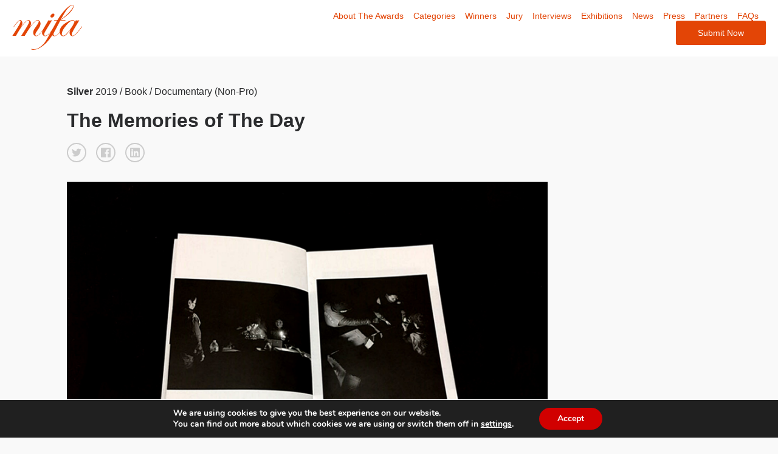

--- FILE ---
content_type: text/html; charset=UTF-8
request_url: https://www.moscowfotoawards.com/winners/moscow/2019/4651/
body_size: 13474
content:

<!doctype html>
<html>
	<head>
		<meta charset="utf-8">
		<title>Silver Winner - The Memories of The Day - Single Winner</title>
		
		

		<meta property="og:url" content="https://www.moscowfotoawards.com/winners/moscow/2019/4651/" />
        <meta property="og:image" content="https://s3-us-west-2.amazonaws.com/moscowfotoawards/upload/96805/10-21616-19/thumb/090595af1b1dd4cf6710d1612671d2f0.JPG" />
        <meta property="og:title" content="An Myung Hyun, Silver Winner - The Memories of The Day "/>
        <meta property="og:description" content="Korea's traditional Noh Liangjin Fisheries market is currently facing a confrontation between the fisheries side and the merchants. For the first time in 48 years, the light went out in the Noryangjin Fisheries market. The fisheries cooperative pushed ahead with the Danjeon water supply. And a two-meter-long concrete wall was built at the market entrance to block the entrance.Accordingly, merchants tried to record the scene of breaking down the concrete wall and the progress of the process."/>
        <meta name="twitter:title" content="An Myung Hyun, Silver Winner - The Memories of The Day">
        <meta name="twitter:card" content="Korea's traditional Noh Liangjin Fisheries market is currently facing a confrontation between the fisheries side and the merchants. For the first time in 48 years, the light went out in the Noryangjin Fisheries market. The fisheries cooperative pushed ahead with the Danjeon water supply. And a two-meter-long concrete wall was built at the market entrance to block the entrance.Accordingly, merchants tried to record the scene of breaking down the concrete wall and the progress of the process."> 

       

        <meta name="viewport" content="width=device-width, initial-scale=1">	
		<meta name="description" content="The mission of the Moscow International Foto Awards is to recognize, reward and expose talented photographers from around the world and introduce them to the creative community in Russia. Photographers from all corners of the world are encouraged to enter their work.">
		<meta name="keywords" content="Photography, photo awards, photography competition, moscow, russia,  photography contest">
   
    

		<meta name='robots' content='max-image-preview:large' />
	<style>img:is([sizes="auto" i], [sizes^="auto," i]) { contain-intrinsic-size: 3000px 1500px }</style>
	<script type="text/javascript">
/* <![CDATA[ */
window._wpemojiSettings = {"baseUrl":"https:\/\/s.w.org\/images\/core\/emoji\/16.0.1\/72x72\/","ext":".png","svgUrl":"https:\/\/s.w.org\/images\/core\/emoji\/16.0.1\/svg\/","svgExt":".svg","source":{"concatemoji":"https:\/\/www.moscowfotoawards.com\/wp\/wp-includes\/js\/wp-emoji-release.min.js?ver=6.8.3"}};
/*! This file is auto-generated */
!function(s,n){var o,i,e;function c(e){try{var t={supportTests:e,timestamp:(new Date).valueOf()};sessionStorage.setItem(o,JSON.stringify(t))}catch(e){}}function p(e,t,n){e.clearRect(0,0,e.canvas.width,e.canvas.height),e.fillText(t,0,0);var t=new Uint32Array(e.getImageData(0,0,e.canvas.width,e.canvas.height).data),a=(e.clearRect(0,0,e.canvas.width,e.canvas.height),e.fillText(n,0,0),new Uint32Array(e.getImageData(0,0,e.canvas.width,e.canvas.height).data));return t.every(function(e,t){return e===a[t]})}function u(e,t){e.clearRect(0,0,e.canvas.width,e.canvas.height),e.fillText(t,0,0);for(var n=e.getImageData(16,16,1,1),a=0;a<n.data.length;a++)if(0!==n.data[a])return!1;return!0}function f(e,t,n,a){switch(t){case"flag":return n(e,"\ud83c\udff3\ufe0f\u200d\u26a7\ufe0f","\ud83c\udff3\ufe0f\u200b\u26a7\ufe0f")?!1:!n(e,"\ud83c\udde8\ud83c\uddf6","\ud83c\udde8\u200b\ud83c\uddf6")&&!n(e,"\ud83c\udff4\udb40\udc67\udb40\udc62\udb40\udc65\udb40\udc6e\udb40\udc67\udb40\udc7f","\ud83c\udff4\u200b\udb40\udc67\u200b\udb40\udc62\u200b\udb40\udc65\u200b\udb40\udc6e\u200b\udb40\udc67\u200b\udb40\udc7f");case"emoji":return!a(e,"\ud83e\udedf")}return!1}function g(e,t,n,a){var r="undefined"!=typeof WorkerGlobalScope&&self instanceof WorkerGlobalScope?new OffscreenCanvas(300,150):s.createElement("canvas"),o=r.getContext("2d",{willReadFrequently:!0}),i=(o.textBaseline="top",o.font="600 32px Arial",{});return e.forEach(function(e){i[e]=t(o,e,n,a)}),i}function t(e){var t=s.createElement("script");t.src=e,t.defer=!0,s.head.appendChild(t)}"undefined"!=typeof Promise&&(o="wpEmojiSettingsSupports",i=["flag","emoji"],n.supports={everything:!0,everythingExceptFlag:!0},e=new Promise(function(e){s.addEventListener("DOMContentLoaded",e,{once:!0})}),new Promise(function(t){var n=function(){try{var e=JSON.parse(sessionStorage.getItem(o));if("object"==typeof e&&"number"==typeof e.timestamp&&(new Date).valueOf()<e.timestamp+604800&&"object"==typeof e.supportTests)return e.supportTests}catch(e){}return null}();if(!n){if("undefined"!=typeof Worker&&"undefined"!=typeof OffscreenCanvas&&"undefined"!=typeof URL&&URL.createObjectURL&&"undefined"!=typeof Blob)try{var e="postMessage("+g.toString()+"("+[JSON.stringify(i),f.toString(),p.toString(),u.toString()].join(",")+"));",a=new Blob([e],{type:"text/javascript"}),r=new Worker(URL.createObjectURL(a),{name:"wpTestEmojiSupports"});return void(r.onmessage=function(e){c(n=e.data),r.terminate(),t(n)})}catch(e){}c(n=g(i,f,p,u))}t(n)}).then(function(e){for(var t in e)n.supports[t]=e[t],n.supports.everything=n.supports.everything&&n.supports[t],"flag"!==t&&(n.supports.everythingExceptFlag=n.supports.everythingExceptFlag&&n.supports[t]);n.supports.everythingExceptFlag=n.supports.everythingExceptFlag&&!n.supports.flag,n.DOMReady=!1,n.readyCallback=function(){n.DOMReady=!0}}).then(function(){return e}).then(function(){var e;n.supports.everything||(n.readyCallback(),(e=n.source||{}).concatemoji?t(e.concatemoji):e.wpemoji&&e.twemoji&&(t(e.twemoji),t(e.wpemoji)))}))}((window,document),window._wpemojiSettings);
/* ]]> */
</script>
<link rel='stylesheet' id='custom-styles-css' href='https://www.moscowfotoawards.com/wp/wp-content/themes/faculty/css/theme.css?ver=6.8.3' type='text/css' media='all' />
<link rel='stylesheet' id='sbi_styles-css' href='https://www.moscowfotoawards.com/wp/wp-content/plugins/instagram-feed/css/sbi-styles.min.css?ver=6.9.1' type='text/css' media='all' />
<style id='wp-emoji-styles-inline-css' type='text/css'>

	img.wp-smiley, img.emoji {
		display: inline !important;
		border: none !important;
		box-shadow: none !important;
		height: 1em !important;
		width: 1em !important;
		margin: 0 0.07em !important;
		vertical-align: -0.1em !important;
		background: none !important;
		padding: 0 !important;
	}
</style>
<link rel='stylesheet' id='wp-block-library-css' href='https://www.moscowfotoawards.com/wp/wp-includes/css/dist/block-library/style.min.css?ver=6.8.3' type='text/css' media='all' />
<style id='classic-theme-styles-inline-css' type='text/css'>
/*! This file is auto-generated */
.wp-block-button__link{color:#fff;background-color:#32373c;border-radius:9999px;box-shadow:none;text-decoration:none;padding:calc(.667em + 2px) calc(1.333em + 2px);font-size:1.125em}.wp-block-file__button{background:#32373c;color:#fff;text-decoration:none}
</style>
<style id='global-styles-inline-css' type='text/css'>
:root{--wp--preset--aspect-ratio--square: 1;--wp--preset--aspect-ratio--4-3: 4/3;--wp--preset--aspect-ratio--3-4: 3/4;--wp--preset--aspect-ratio--3-2: 3/2;--wp--preset--aspect-ratio--2-3: 2/3;--wp--preset--aspect-ratio--16-9: 16/9;--wp--preset--aspect-ratio--9-16: 9/16;--wp--preset--color--black: #000000;--wp--preset--color--cyan-bluish-gray: #abb8c3;--wp--preset--color--white: #ffffff;--wp--preset--color--pale-pink: #f78da7;--wp--preset--color--vivid-red: #cf2e2e;--wp--preset--color--luminous-vivid-orange: #ff6900;--wp--preset--color--luminous-vivid-amber: #fcb900;--wp--preset--color--light-green-cyan: #7bdcb5;--wp--preset--color--vivid-green-cyan: #00d084;--wp--preset--color--pale-cyan-blue: #8ed1fc;--wp--preset--color--vivid-cyan-blue: #0693e3;--wp--preset--color--vivid-purple: #9b51e0;--wp--preset--gradient--vivid-cyan-blue-to-vivid-purple: linear-gradient(135deg,rgba(6,147,227,1) 0%,rgb(155,81,224) 100%);--wp--preset--gradient--light-green-cyan-to-vivid-green-cyan: linear-gradient(135deg,rgb(122,220,180) 0%,rgb(0,208,130) 100%);--wp--preset--gradient--luminous-vivid-amber-to-luminous-vivid-orange: linear-gradient(135deg,rgba(252,185,0,1) 0%,rgba(255,105,0,1) 100%);--wp--preset--gradient--luminous-vivid-orange-to-vivid-red: linear-gradient(135deg,rgba(255,105,0,1) 0%,rgb(207,46,46) 100%);--wp--preset--gradient--very-light-gray-to-cyan-bluish-gray: linear-gradient(135deg,rgb(238,238,238) 0%,rgb(169,184,195) 100%);--wp--preset--gradient--cool-to-warm-spectrum: linear-gradient(135deg,rgb(74,234,220) 0%,rgb(151,120,209) 20%,rgb(207,42,186) 40%,rgb(238,44,130) 60%,rgb(251,105,98) 80%,rgb(254,248,76) 100%);--wp--preset--gradient--blush-light-purple: linear-gradient(135deg,rgb(255,206,236) 0%,rgb(152,150,240) 100%);--wp--preset--gradient--blush-bordeaux: linear-gradient(135deg,rgb(254,205,165) 0%,rgb(254,45,45) 50%,rgb(107,0,62) 100%);--wp--preset--gradient--luminous-dusk: linear-gradient(135deg,rgb(255,203,112) 0%,rgb(199,81,192) 50%,rgb(65,88,208) 100%);--wp--preset--gradient--pale-ocean: linear-gradient(135deg,rgb(255,245,203) 0%,rgb(182,227,212) 50%,rgb(51,167,181) 100%);--wp--preset--gradient--electric-grass: linear-gradient(135deg,rgb(202,248,128) 0%,rgb(113,206,126) 100%);--wp--preset--gradient--midnight: linear-gradient(135deg,rgb(2,3,129) 0%,rgb(40,116,252) 100%);--wp--preset--font-size--small: 13px;--wp--preset--font-size--medium: 20px;--wp--preset--font-size--large: 36px;--wp--preset--font-size--x-large: 42px;--wp--preset--spacing--20: 0.44rem;--wp--preset--spacing--30: 0.67rem;--wp--preset--spacing--40: 1rem;--wp--preset--spacing--50: 1.5rem;--wp--preset--spacing--60: 2.25rem;--wp--preset--spacing--70: 3.38rem;--wp--preset--spacing--80: 5.06rem;--wp--preset--shadow--natural: 6px 6px 9px rgba(0, 0, 0, 0.2);--wp--preset--shadow--deep: 12px 12px 50px rgba(0, 0, 0, 0.4);--wp--preset--shadow--sharp: 6px 6px 0px rgba(0, 0, 0, 0.2);--wp--preset--shadow--outlined: 6px 6px 0px -3px rgba(255, 255, 255, 1), 6px 6px rgba(0, 0, 0, 1);--wp--preset--shadow--crisp: 6px 6px 0px rgba(0, 0, 0, 1);}:where(.is-layout-flex){gap: 0.5em;}:where(.is-layout-grid){gap: 0.5em;}body .is-layout-flex{display: flex;}.is-layout-flex{flex-wrap: wrap;align-items: center;}.is-layout-flex > :is(*, div){margin: 0;}body .is-layout-grid{display: grid;}.is-layout-grid > :is(*, div){margin: 0;}:where(.wp-block-columns.is-layout-flex){gap: 2em;}:where(.wp-block-columns.is-layout-grid){gap: 2em;}:where(.wp-block-post-template.is-layout-flex){gap: 1.25em;}:where(.wp-block-post-template.is-layout-grid){gap: 1.25em;}.has-black-color{color: var(--wp--preset--color--black) !important;}.has-cyan-bluish-gray-color{color: var(--wp--preset--color--cyan-bluish-gray) !important;}.has-white-color{color: var(--wp--preset--color--white) !important;}.has-pale-pink-color{color: var(--wp--preset--color--pale-pink) !important;}.has-vivid-red-color{color: var(--wp--preset--color--vivid-red) !important;}.has-luminous-vivid-orange-color{color: var(--wp--preset--color--luminous-vivid-orange) !important;}.has-luminous-vivid-amber-color{color: var(--wp--preset--color--luminous-vivid-amber) !important;}.has-light-green-cyan-color{color: var(--wp--preset--color--light-green-cyan) !important;}.has-vivid-green-cyan-color{color: var(--wp--preset--color--vivid-green-cyan) !important;}.has-pale-cyan-blue-color{color: var(--wp--preset--color--pale-cyan-blue) !important;}.has-vivid-cyan-blue-color{color: var(--wp--preset--color--vivid-cyan-blue) !important;}.has-vivid-purple-color{color: var(--wp--preset--color--vivid-purple) !important;}.has-black-background-color{background-color: var(--wp--preset--color--black) !important;}.has-cyan-bluish-gray-background-color{background-color: var(--wp--preset--color--cyan-bluish-gray) !important;}.has-white-background-color{background-color: var(--wp--preset--color--white) !important;}.has-pale-pink-background-color{background-color: var(--wp--preset--color--pale-pink) !important;}.has-vivid-red-background-color{background-color: var(--wp--preset--color--vivid-red) !important;}.has-luminous-vivid-orange-background-color{background-color: var(--wp--preset--color--luminous-vivid-orange) !important;}.has-luminous-vivid-amber-background-color{background-color: var(--wp--preset--color--luminous-vivid-amber) !important;}.has-light-green-cyan-background-color{background-color: var(--wp--preset--color--light-green-cyan) !important;}.has-vivid-green-cyan-background-color{background-color: var(--wp--preset--color--vivid-green-cyan) !important;}.has-pale-cyan-blue-background-color{background-color: var(--wp--preset--color--pale-cyan-blue) !important;}.has-vivid-cyan-blue-background-color{background-color: var(--wp--preset--color--vivid-cyan-blue) !important;}.has-vivid-purple-background-color{background-color: var(--wp--preset--color--vivid-purple) !important;}.has-black-border-color{border-color: var(--wp--preset--color--black) !important;}.has-cyan-bluish-gray-border-color{border-color: var(--wp--preset--color--cyan-bluish-gray) !important;}.has-white-border-color{border-color: var(--wp--preset--color--white) !important;}.has-pale-pink-border-color{border-color: var(--wp--preset--color--pale-pink) !important;}.has-vivid-red-border-color{border-color: var(--wp--preset--color--vivid-red) !important;}.has-luminous-vivid-orange-border-color{border-color: var(--wp--preset--color--luminous-vivid-orange) !important;}.has-luminous-vivid-amber-border-color{border-color: var(--wp--preset--color--luminous-vivid-amber) !important;}.has-light-green-cyan-border-color{border-color: var(--wp--preset--color--light-green-cyan) !important;}.has-vivid-green-cyan-border-color{border-color: var(--wp--preset--color--vivid-green-cyan) !important;}.has-pale-cyan-blue-border-color{border-color: var(--wp--preset--color--pale-cyan-blue) !important;}.has-vivid-cyan-blue-border-color{border-color: var(--wp--preset--color--vivid-cyan-blue) !important;}.has-vivid-purple-border-color{border-color: var(--wp--preset--color--vivid-purple) !important;}.has-vivid-cyan-blue-to-vivid-purple-gradient-background{background: var(--wp--preset--gradient--vivid-cyan-blue-to-vivid-purple) !important;}.has-light-green-cyan-to-vivid-green-cyan-gradient-background{background: var(--wp--preset--gradient--light-green-cyan-to-vivid-green-cyan) !important;}.has-luminous-vivid-amber-to-luminous-vivid-orange-gradient-background{background: var(--wp--preset--gradient--luminous-vivid-amber-to-luminous-vivid-orange) !important;}.has-luminous-vivid-orange-to-vivid-red-gradient-background{background: var(--wp--preset--gradient--luminous-vivid-orange-to-vivid-red) !important;}.has-very-light-gray-to-cyan-bluish-gray-gradient-background{background: var(--wp--preset--gradient--very-light-gray-to-cyan-bluish-gray) !important;}.has-cool-to-warm-spectrum-gradient-background{background: var(--wp--preset--gradient--cool-to-warm-spectrum) !important;}.has-blush-light-purple-gradient-background{background: var(--wp--preset--gradient--blush-light-purple) !important;}.has-blush-bordeaux-gradient-background{background: var(--wp--preset--gradient--blush-bordeaux) !important;}.has-luminous-dusk-gradient-background{background: var(--wp--preset--gradient--luminous-dusk) !important;}.has-pale-ocean-gradient-background{background: var(--wp--preset--gradient--pale-ocean) !important;}.has-electric-grass-gradient-background{background: var(--wp--preset--gradient--electric-grass) !important;}.has-midnight-gradient-background{background: var(--wp--preset--gradient--midnight) !important;}.has-small-font-size{font-size: var(--wp--preset--font-size--small) !important;}.has-medium-font-size{font-size: var(--wp--preset--font-size--medium) !important;}.has-large-font-size{font-size: var(--wp--preset--font-size--large) !important;}.has-x-large-font-size{font-size: var(--wp--preset--font-size--x-large) !important;}
:where(.wp-block-post-template.is-layout-flex){gap: 1.25em;}:where(.wp-block-post-template.is-layout-grid){gap: 1.25em;}
:where(.wp-block-columns.is-layout-flex){gap: 2em;}:where(.wp-block-columns.is-layout-grid){gap: 2em;}
:root :where(.wp-block-pullquote){font-size: 1.5em;line-height: 1.6;}
</style>
<link rel='stylesheet' id='wpos-magnific-style-css' href='https://www.moscowfotoawards.com/wp/wp-content/plugins/meta-slider-and-carousel-with-lightbox/assets/css/magnific-popup.css?ver=2.0.7' type='text/css' media='all' />
<link rel='stylesheet' id='wpos-slick-style-css' href='https://www.moscowfotoawards.com/wp/wp-content/plugins/meta-slider-and-carousel-with-lightbox/assets/css/slick.css?ver=2.0.7' type='text/css' media='all' />
<link rel='stylesheet' id='wp-igsp-public-css-css' href='https://www.moscowfotoawards.com/wp/wp-content/plugins/meta-slider-and-carousel-with-lightbox/assets/css/wp-igsp-public.css?ver=2.0.7' type='text/css' media='all' />
<link rel='stylesheet' id='photoswipe-core-css-css' href='https://www.moscowfotoawards.com/wp/wp-content/plugins/photoswipe-masonry/photoswipe-dist/photoswipe.css?ver=6.8.3' type='text/css' media='all' />
<link rel='stylesheet' id='pswp-skin-css' href='https://www.moscowfotoawards.com/wp/wp-content/plugins/photoswipe-masonry/photoswipe-dist/default-skin/default-skin.css?ver=6.8.3' type='text/css' media='all' />
<link rel='stylesheet' id='benefits-css' href='https://www.moscowfotoawards.com/wp/wp-content/themes/faculty/css/benefits.css?ver=6.8.3' type='text/css' media='all' />
<link rel='stylesheet' id='swiper-css' href='https://www.moscowfotoawards.com/wp/wp-content/themes/faculty/css/swiper.min.css?ver=6.8.3' type='text/css' media='all' />
<link rel='stylesheet' id='main-style-css' href='https://www.moscowfotoawards.com/wp/wp-content/themes/faculty/css/main.css?ver=6.8.3' type='text/css' media='all' />
<link rel='stylesheet' id='site-style-css' href='https://www.moscowfotoawards.com/wp/wp-content/themes/faculty/style.css?ver=1.2.3' type='text/css' media='all' />
<link rel='stylesheet' id='moove_gdpr_frontend-css' href='https://www.moscowfotoawards.com/wp/wp-content/plugins/gdpr-cookie-compliance/dist/styles/gdpr-main.css?ver=5.0.9' type='text/css' media='all' />
<style id='moove_gdpr_frontend-inline-css' type='text/css'>
#moove_gdpr_cookie_modal,#moove_gdpr_cookie_info_bar,.gdpr_cookie_settings_shortcode_content{font-family:&#039;Nunito&#039;,sans-serif}#moove_gdpr_save_popup_settings_button{background-color:#373737;color:#fff}#moove_gdpr_save_popup_settings_button:hover{background-color:#000}#moove_gdpr_cookie_info_bar .moove-gdpr-info-bar-container .moove-gdpr-info-bar-content a.mgbutton,#moove_gdpr_cookie_info_bar .moove-gdpr-info-bar-container .moove-gdpr-info-bar-content button.mgbutton{background-color:#D10000}#moove_gdpr_cookie_modal .moove-gdpr-modal-content .moove-gdpr-modal-footer-content .moove-gdpr-button-holder a.mgbutton,#moove_gdpr_cookie_modal .moove-gdpr-modal-content .moove-gdpr-modal-footer-content .moove-gdpr-button-holder button.mgbutton,.gdpr_cookie_settings_shortcode_content .gdpr-shr-button.button-green{background-color:#D10000;border-color:#D10000}#moove_gdpr_cookie_modal .moove-gdpr-modal-content .moove-gdpr-modal-footer-content .moove-gdpr-button-holder a.mgbutton:hover,#moove_gdpr_cookie_modal .moove-gdpr-modal-content .moove-gdpr-modal-footer-content .moove-gdpr-button-holder button.mgbutton:hover,.gdpr_cookie_settings_shortcode_content .gdpr-shr-button.button-green:hover{background-color:#fff;color:#D10000}#moove_gdpr_cookie_modal .moove-gdpr-modal-content .moove-gdpr-modal-close i,#moove_gdpr_cookie_modal .moove-gdpr-modal-content .moove-gdpr-modal-close span.gdpr-icon{background-color:#D10000;border:1px solid #D10000}#moove_gdpr_cookie_info_bar span.moove-gdpr-infobar-allow-all.focus-g,#moove_gdpr_cookie_info_bar span.moove-gdpr-infobar-allow-all:focus,#moove_gdpr_cookie_info_bar button.moove-gdpr-infobar-allow-all.focus-g,#moove_gdpr_cookie_info_bar button.moove-gdpr-infobar-allow-all:focus,#moove_gdpr_cookie_info_bar span.moove-gdpr-infobar-reject-btn.focus-g,#moove_gdpr_cookie_info_bar span.moove-gdpr-infobar-reject-btn:focus,#moove_gdpr_cookie_info_bar button.moove-gdpr-infobar-reject-btn.focus-g,#moove_gdpr_cookie_info_bar button.moove-gdpr-infobar-reject-btn:focus,#moove_gdpr_cookie_info_bar span.change-settings-button.focus-g,#moove_gdpr_cookie_info_bar span.change-settings-button:focus,#moove_gdpr_cookie_info_bar button.change-settings-button.focus-g,#moove_gdpr_cookie_info_bar button.change-settings-button:focus{-webkit-box-shadow:0 0 1px 3px #D10000;-moz-box-shadow:0 0 1px 3px #D10000;box-shadow:0 0 1px 3px #D10000}#moove_gdpr_cookie_modal .moove-gdpr-modal-content .moove-gdpr-modal-close i:hover,#moove_gdpr_cookie_modal .moove-gdpr-modal-content .moove-gdpr-modal-close span.gdpr-icon:hover,#moove_gdpr_cookie_info_bar span[data-href]>u.change-settings-button{color:#D10000}#moove_gdpr_cookie_modal .moove-gdpr-modal-content .moove-gdpr-modal-left-content #moove-gdpr-menu li.menu-item-selected a span.gdpr-icon,#moove_gdpr_cookie_modal .moove-gdpr-modal-content .moove-gdpr-modal-left-content #moove-gdpr-menu li.menu-item-selected button span.gdpr-icon{color:inherit}#moove_gdpr_cookie_modal .moove-gdpr-modal-content .moove-gdpr-modal-left-content #moove-gdpr-menu li a span.gdpr-icon,#moove_gdpr_cookie_modal .moove-gdpr-modal-content .moove-gdpr-modal-left-content #moove-gdpr-menu li button span.gdpr-icon{color:inherit}#moove_gdpr_cookie_modal .gdpr-acc-link{line-height:0;font-size:0;color:transparent;position:absolute}#moove_gdpr_cookie_modal .moove-gdpr-modal-content .moove-gdpr-modal-close:hover i,#moove_gdpr_cookie_modal .moove-gdpr-modal-content .moove-gdpr-modal-left-content #moove-gdpr-menu li a,#moove_gdpr_cookie_modal .moove-gdpr-modal-content .moove-gdpr-modal-left-content #moove-gdpr-menu li button,#moove_gdpr_cookie_modal .moove-gdpr-modal-content .moove-gdpr-modal-left-content #moove-gdpr-menu li button i,#moove_gdpr_cookie_modal .moove-gdpr-modal-content .moove-gdpr-modal-left-content #moove-gdpr-menu li a i,#moove_gdpr_cookie_modal .moove-gdpr-modal-content .moove-gdpr-tab-main .moove-gdpr-tab-main-content a:hover,#moove_gdpr_cookie_info_bar.moove-gdpr-dark-scheme .moove-gdpr-info-bar-container .moove-gdpr-info-bar-content a.mgbutton:hover,#moove_gdpr_cookie_info_bar.moove-gdpr-dark-scheme .moove-gdpr-info-bar-container .moove-gdpr-info-bar-content button.mgbutton:hover,#moove_gdpr_cookie_info_bar.moove-gdpr-dark-scheme .moove-gdpr-info-bar-container .moove-gdpr-info-bar-content a:hover,#moove_gdpr_cookie_info_bar.moove-gdpr-dark-scheme .moove-gdpr-info-bar-container .moove-gdpr-info-bar-content button:hover,#moove_gdpr_cookie_info_bar.moove-gdpr-dark-scheme .moove-gdpr-info-bar-container .moove-gdpr-info-bar-content span.change-settings-button:hover,#moove_gdpr_cookie_info_bar.moove-gdpr-dark-scheme .moove-gdpr-info-bar-container .moove-gdpr-info-bar-content button.change-settings-button:hover,#moove_gdpr_cookie_info_bar.moove-gdpr-dark-scheme .moove-gdpr-info-bar-container .moove-gdpr-info-bar-content u.change-settings-button:hover,#moove_gdpr_cookie_info_bar span[data-href]>u.change-settings-button,#moove_gdpr_cookie_info_bar.moove-gdpr-dark-scheme .moove-gdpr-info-bar-container .moove-gdpr-info-bar-content a.mgbutton.focus-g,#moove_gdpr_cookie_info_bar.moove-gdpr-dark-scheme .moove-gdpr-info-bar-container .moove-gdpr-info-bar-content button.mgbutton.focus-g,#moove_gdpr_cookie_info_bar.moove-gdpr-dark-scheme .moove-gdpr-info-bar-container .moove-gdpr-info-bar-content a.focus-g,#moove_gdpr_cookie_info_bar.moove-gdpr-dark-scheme .moove-gdpr-info-bar-container .moove-gdpr-info-bar-content button.focus-g,#moove_gdpr_cookie_info_bar.moove-gdpr-dark-scheme .moove-gdpr-info-bar-container .moove-gdpr-info-bar-content a.mgbutton:focus,#moove_gdpr_cookie_info_bar.moove-gdpr-dark-scheme .moove-gdpr-info-bar-container .moove-gdpr-info-bar-content button.mgbutton:focus,#moove_gdpr_cookie_info_bar.moove-gdpr-dark-scheme .moove-gdpr-info-bar-container .moove-gdpr-info-bar-content a:focus,#moove_gdpr_cookie_info_bar.moove-gdpr-dark-scheme .moove-gdpr-info-bar-container .moove-gdpr-info-bar-content button:focus,#moove_gdpr_cookie_info_bar.moove-gdpr-dark-scheme .moove-gdpr-info-bar-container .moove-gdpr-info-bar-content span.change-settings-button.focus-g,span.change-settings-button:focus,button.change-settings-button.focus-g,button.change-settings-button:focus,#moove_gdpr_cookie_info_bar.moove-gdpr-dark-scheme .moove-gdpr-info-bar-container .moove-gdpr-info-bar-content u.change-settings-button.focus-g,#moove_gdpr_cookie_info_bar.moove-gdpr-dark-scheme .moove-gdpr-info-bar-container .moove-gdpr-info-bar-content u.change-settings-button:focus{color:#D10000}#moove_gdpr_cookie_modal .moove-gdpr-branding.focus-g span,#moove_gdpr_cookie_modal .moove-gdpr-modal-content .moove-gdpr-tab-main a.focus-g,#moove_gdpr_cookie_modal .moove-gdpr-modal-content .moove-gdpr-tab-main .gdpr-cd-details-toggle.focus-g{color:#D10000}#moove_gdpr_cookie_modal.gdpr_lightbox-hide{display:none}
</style>
<script type="text/javascript" src="https://www.moscowfotoawards.com/wp/wp-includes/js/jquery/jquery.min.js?ver=3.7.1" id="jquery-core-js"></script>
<script type="text/javascript" src="https://www.moscowfotoawards.com/wp/wp-includes/js/jquery/jquery-migrate.min.js?ver=3.4.1" id="jquery-migrate-js"></script>
<script type="text/javascript" src="https://www.moscowfotoawards.com/wp/wp-content/plugins/photoswipe-masonry/photoswipe-dist/photoswipe.min.js?ver=6.8.3" id="photoswipe-js"></script>
<script type="text/javascript" src="https://www.moscowfotoawards.com/wp/wp-content/plugins/photoswipe-masonry/photoswipe-masonry.js?ver=6.8.3" id="photoswipe-masonry-js-js"></script>
<script type="text/javascript" src="https://www.moscowfotoawards.com/wp/wp-content/plugins/photoswipe-masonry/photoswipe-dist/photoswipe-ui-default.min.js?ver=6.8.3" id="photoswipe-ui-default-js"></script>
<script type="text/javascript" src="https://www.moscowfotoawards.com/wp/wp-content/plugins/photoswipe-masonry/masonry.pkgd.min.js?ver=6.8.3" id="photoswipe-masonry-js"></script>
<script type="text/javascript" src="https://www.moscowfotoawards.com/wp/wp-content/plugins/photoswipe-masonry/imagesloaded.pkgd.min.js?ver=6.8.3" id="photoswipe-imagesloaded-js"></script>
<link rel="https://api.w.org/" href="https://www.moscowfotoawards.com/wp-json/" /><link rel="alternate" title="JSON" type="application/json" href="https://www.moscowfotoawards.com/wp-json/wp/v2/pages/1410" /><link rel="EditURI" type="application/rsd+xml" title="RSD" href="https://www.moscowfotoawards.com/wp/xmlrpc.php?rsd" />
<meta name="generator" content="WordPress 6.8.3" />
<link rel="canonical" href="https://www.moscowfotoawards.com/winners/single-winner/" />
<link rel='shortlink' href='https://www.moscowfotoawards.com/?p=1410' />
<link rel="alternate" title="oEmbed (JSON)" type="application/json+oembed" href="https://www.moscowfotoawards.com/wp-json/oembed/1.0/embed?url=https%3A%2F%2Fwww.moscowfotoawards.com%2Fwinners%2Fsingle-winner%2F" />
<link rel="alternate" title="oEmbed (XML)" type="text/xml+oembed" href="https://www.moscowfotoawards.com/wp-json/oembed/1.0/embed?url=https%3A%2F%2Fwww.moscowfotoawards.com%2Fwinners%2Fsingle-winner%2F&#038;format=xml" />
<noscript><style>.vce-row-container .vcv-lozad {display: none}</style></noscript><meta name="generator" content="Powered by Visual Composer Website Builder - fast and easy-to-use drag and drop visual editor for WordPress."/><link rel="icon" href="https://www.moscowfotoawards.com/wp/wp-content/uploads/2018/12/favicon-mifa-250x250.png" sizes="32x32" />
<link rel="icon" href="https://www.moscowfotoawards.com/wp/wp-content/uploads/2018/12/favicon-mifa-250x250.png" sizes="192x192" />
<link rel="apple-touch-icon" href="https://www.moscowfotoawards.com/wp/wp-content/uploads/2018/12/favicon-mifa-250x250.png" />
<meta name="msapplication-TileImage" content="https://www.moscowfotoawards.com/wp/wp-content/uploads/2018/12/favicon-mifa-300x300.png" />
		
		<!-- Google Tag Manager -->
		<script>(function(w,d,s,l,i){w[l]=w[l]||[];w[l].push({'gtm.start':
		new Date().getTime(),event:'gtm.js'});var f=d.getElementsByTagName(s)[0],
		j=d.createElement(s),dl=l!='dataLayer'?'&l='+l:'';j.async=true;j.src=
		'https://www.googletagmanager.com/gtm.js?id='+i+dl;f.parentNode.insertBefore(j,f);
		})(window,document,'script','dataLayer','GTM-NV6NQH');</script>
		<!-- End Google Tag Manager -->
		<!-- Google Tag Manager (noscript) -->
		<noscript><iframe src="https://www.googletagmanager.com/ns.html?id=GTM-NV6NQH"
		height="0" width="0" style="display:none;visibility:hidden"></iframe></noscript>
		<!-- End Google Tag Manager (noscript) -->
	</head>
			<body class="page-1410">
	
			
		<header class="main-header">

			<div class="sw wide">

				<div class="grid grid-center">

					<div class="grid-cell grid-1-3">
 
						
							<a href="https://www.moscowfotoawards.com" title=" &raquo; Single Winner"><svg viewBox="0 0 372 239" >
    <g id="Group">
    <path d="M178.3,115.5 C178.2,115.8 177.7,116.6 176.8,117.9 L170.3,126.8 C151.3,153.2 137.3,166.3 128.2,166.3 C123.5,166.3 119.6,164.5 116.5,161 C113.5,157.5 112,152.9 112,147.4 C112,141.8 113.9,135.7 117.7,129.1 C118.4,127.9 122.1,122.5 128.7,112.9 C137.2,100.8 141.4,92.9 141.4,89.2 C141.4,85.1 139.3,83 135.2,83 C121.9,83 99.1,110.3 66.7,165 C64.7,164.6 61.9,164.4 58.4,164.4 C54.3,164.4 50.7,164.6 47.8,165 L69.3,131 C83.3,108.6 90.3,94.9 90.3,89.9 C90.3,85.4 88.4,83.1 84.7,83.1 C79.2,83.1 70.1,91.1 57.5,107 C44.9,122.9 32.4,142.3 20,165.1 C17.7,164.7 14.7,164.5 11.1,164.5 C7.2,164.5 3.7,164.7 0.8,165.1 L22.4,131.1 C37.3,107.7 44.8,93.2 44.8,87.7 C44.8,84.7 43.6,83.2 41.3,83.2 C36.3,83.2 26.1,94 10.5,115.6 C9.5,117 8.7,117.7 8.1,117.7 C7.7,117.6 7.5,117.3 7.5,116.8 C7.5,115.9 12.1,109.6 21.4,97.9 C30.5,86.5 37.5,80.8 42.5,80.8 C45.7,80.8 48.5,82.3 50.8,85.4 C53.1,88.5 54.3,92.1 54.3,96.4 C54.3,102.2 51.3,110.4 45.4,120.8 C63.5,94.2 77.1,80.9 85.9,80.9 C90.1,80.9 93.6,82.6 96.3,86 C99,89.4 100.4,93.7 100.4,98.9 C100.4,104.6 97.7,112 92.4,120.8 C111.6,94.2 125.9,80.9 135.5,80.9 C139.8,80.9 143.5,82.8 146.5,86.5 C149.5,90.2 151,94.8 151,100.1 C151,106.4 148.5,113.7 143.6,122 C143.5,122.1 139.2,128.6 130.6,141.4 C125.7,148.7 123.2,154.2 123.2,158 C123.2,162.1 125.3,164.2 129.4,164.2 C137.3,164.2 150.3,151.5 168.5,126 L173.2,119.5 L175.9,116.2 C176.4,115.2 176.9,114.7 177.4,114.7 C178,114.6 178.3,114.9 178.3,115.5 Z" id="Shape"></path>
    <path d="M227.2,115.5 C227.1,115.8 226.6,116.6 225.7,117.9 L219.2,126.8 C200.2,153.2 185.7,166.3 175.7,166.3 C171,166.3 167,164.6 163.8,161.2 C160.6,157.8 159,153.6 159,148.6 C159,142.8 162.5,133.9 169.4,122 L193.1,82 C196.2,82.7 198.7,83.1 200.5,83.1 C203.2,83.1 207.1,82.7 212,82 L177.7,138.4 C172.8,146.6 170.3,152.9 170.3,157.3 C170.3,161.8 172.7,164.1 177.4,164.1 C186.4,164.1 202.2,148.1 224.8,116.1 C225.3,115.1 225.8,114.6 226.3,114.6 C226.9,114.6 227.2,114.9 227.2,115.5 Z M225,52.9 C225,56.4 223.5,59.7 220.5,62.8 C217.5,65.9 214.3,67.4 210.7,67.4 C206.2,67.4 203.9,65.1 203.9,60.6 C203.9,57.3 205.5,54.1 208.6,51 C211.7,47.9 215,46.4 218.4,46.4 C222.9,46.4 225,48.6 225,52.9 Z" id="Shape"></path>
    <path d="M326.9,7.1 C326.9,16.1 320.5,27.3 307.8,40.9 C295.1,54.5 278.4,67.7 257.9,80.8 L283.9,80.8 L282.5,83.1 L256.2,83.1 L243.8,107.1 C228.6,136.8 215.6,159.3 204.8,174.3 C194,189.4 181.6,202.8 167.4,214.6 C147.9,230.7 129.8,238.8 113.1,238.8 C105.6,238.8 101.9,237.7 101.9,235.5 C101.9,234.5 102.5,234 103.6,234 C104.4,234 105,234.1 105.4,234.3 C109,235.4 112.5,235.9 115.7,235.9 C129.3,235.9 143,229.8 156.9,217.6 C165.4,210.1 172.8,201.4 179.1,191.3 C184.3,183.2 196.7,161.3 216.3,125.4 L239.6,83 L223.4,83 L224.6,80.7 L241.1,80.7 C254,58.9 268.3,40 283.9,24 C299.5,8 311.6,0 320.1,0 C324.6,0 326.9,2.4 326.9,7.1 Z M325.1,6.8 C325.1,3.5 323.4,1.8 320.1,1.8 C312.4,1.8 302,10.6 288.8,28.1 C282.2,37 272.4,53.5 259.1,77.7 C275.6,66.2 290.8,53.1 304.5,38.4 C318.2,23.7 325.1,13.2 325.1,6.8 Z" id="Shape"></path>
    <path d="M371.9,115.5 C371.9,117.6 364.5,127.4 349.8,144.9 C337.9,159.2 328.5,166.4 321.6,166.4 C317,166.4 313.2,164.7 310.2,161.2 C307.3,157.7 305.8,153.4 305.8,148.1 C305.8,142.7 307.4,136.8 310.6,130.4 C300.5,144.5 292.8,154 287.5,159 C282.2,163.9 277,166.4 271.9,166.4 C266.6,166.4 262.1,164.1 258.4,159.5 C254.8,154.9 253,149.1 253,142.2 C253,122.8 266.7,105.7 294,90.8 C306,84.1 315.7,80.8 323,80.8 C329.3,80.8 332.4,83.8 332.4,89.9 C332.4,91.6 332,93.9 331.2,96.7 L339,82 C342,82.7 344.7,83.1 347,83.1 C349.7,83.1 353.3,82.7 357.6,82 L330.8,126.3 C321.5,141.8 316.9,152.1 316.9,157 C316.9,161.7 318.9,164.1 322.8,164.1 C326.8,164.1 333.3,159.5 342.2,150.2 C351.1,140.9 360.1,129.6 369.3,116 C369.9,115 370.5,114.5 371,114.5 C371.6,114.6 371.9,114.9 371.9,115.5 Z M330.2,90.4 C330.2,85.5 327.9,83 323.4,83 C314.1,83 301.9,92.1 286.9,110.2 C271.8,128.3 264.3,143 264.3,154.2 C264.3,160.8 267.2,164 273.1,164 C280.1,164 292.1,152.5 309.2,129.4 C323.2,110.5 330.2,97.5 330.2,90.4 Z" id="Shape"></path>
    <path d="M225.9,135.2 C221,143.4 220.2,153 220.2,157.5 C220.2,162 222.6,164.3 227.3,164.3 C236.3,164.3 252.1,148.3 274.7,116.3 C275.2,115.3 275.7,114.8 276.2,114.8 C276.8,114.8 277.1,115.1 277.1,115.7 C277,116 276.5,116.8 275.6,118.1 L269.1,127 C250.1,153.4 235.6,166.5 225.6,166.5 C220.9,166.5 216.9,164.8 213.7,161.4 C210.5,158 208.9,153.8 208.9,148.8 C208.9,143 214.2,137.7 221.1,125.8 L225.9,135.2 Z" id="Shape"></path>
    </g>
</svg></a>

							
					</div>

					<div class="grid-cell">

						<nav>

							<div class="menu-main-header-nav-container"><ul id="menu-main-header-nav" class="menu"><li class="current_page_item"><a href="https://www.moscowfotoawards.com/prize/">About The Awards</a></li>
<li class="current_page_item"><a href="https://www.moscowfotoawards.com/prize/categories/">Categories</a></li>
<li class="current_page_item"><a href="https://www.moscowfotoawards.com/winners/mifa/2022/">Winners</a></li>
<li class="current_page_item"><a href="https://www.moscowfotoawards.com/jury/">Jury</a></li>
<li class="current_page_item"><a href="https://www.moscowfotoawards.com/interviews/">Interviews</a></li>
<li class="current_page_item"><a href="https://www.moscowfotoawards.com/exhibitions/">Exhibitions</a></li>
<li class="current_page_item"><a href="https://www.moscowfotoawards.com/news/">News</a></li>
<li class="current_page_item"><a href="https://www.moscowfotoawards.com/press/">Press</a></li>
<li class="current_page_item"><a href="https://www.moscowfotoawards.com/partners-page/">Partners</a></li>
<li class="current_page_item"><a href="https://www.moscowfotoawards.com/faqs/">FAQs</a></li>
<li class="current_page_item"><a href="http://moscowfotoawards.com/submit/login.php">Submit Now</a></li>
</ul></div>
						</nav>

					</div>

				</div>

			</div>

			<div class="mobile">

				<span></span>
				<span></span>
				<span></span>

			</div>

		</header>


<div id="single-winner">

	<section>

		<div class="page">

			<div class="sw">

				<div class="grid grid-gutters">

					<div class="grid-cell">

						<span class="prize">
							Silver						</span> 
						<span class="cat">
							2019 / Book 
							 / Documentary 							 (Non-Pro) 						
						</span>
						
						<div>

							<h1 class="pop">The Memories of The Day</h1>
							
						</div>

						<div class="socialshares" data-title="Silver Winner - The Memories of The Day" data-text="Silver Winner - The Memories of The Day">

						  <div class="socialshares-twitter"></div>
						  <div class="socialshares-facebook"></div>
						  <div class="socialshares-linkedin"></div>

						</div>

				    		
						
						<div class="winner-main-image">

								 

							   <img src="https://www.moscowfotoawards.com/wp/wp-content/themes/faculty/images/shim.png" data-src="https://s3-us-west-2.amazonaws.com/moscowfotoawards/upload/96805/10-21616-19/full/d390c0668e3633c3b24524eb89c96777.jpg">
                            
                            
							
						</div>

						
							
						<ul class="prize-details">

							

	                        	
	                          	<li class="grid">
	
	                                <div class="grid-cell grid-1-5">Photographer</div>
	                                <div class="grid-cell"><strong>An Myung Hyun</strong></div>
	
	                            </li>
	
	                        
	  					    	
	                        	
	                            <li class="grid">
	
	                                <div class="grid-cell grid-1-5">Prizes</div>
	                                <div class="grid-cell"><strong>Silver in Book/Documentary</strong></div>
	
	                            </li>
	
	                        
	                        
	                        	
	                        	                        
	                        	                        
	                                            
                    	</ul>

						<p>Korea's traditional Noh Liangjin Fisheries market is currently facing a confrontation between the fisheries side and the merchants. For the first time in 48 years, the light went out in the Noryangjin Fisheries market. The fisheries cooperative pushed ahead with the Danjeon water supply. And a two-meter-long concrete wall was built at the market entrance to block the entrance.Accordingly, merchants tried to record the scene of breaking down the concrete wall and the progress of the process.</p>

						<p></p>

						<div class="winner-images">

							
							
								<img src="https://www.moscowfotoawards.com/wp/wp-content/themes/faculty/images/shim.png" data-src="https://s3-us-west-2.amazonaws.com/moscowfotoawards/upload/96805/10-21616-19/full/090595af1b1dd4cf6710d1612671d2f0.JPG">

							
								<img src="https://www.moscowfotoawards.com/wp/wp-content/themes/faculty/images/shim.png" data-src="https://s3-us-west-2.amazonaws.com/moscowfotoawards/upload/96805/10-21616-19/full/b59f722f7f7686a59fd8aa268b2de361.JPG">

							
								<img src="https://www.moscowfotoawards.com/wp/wp-content/themes/faculty/images/shim.png" data-src="https://s3-us-west-2.amazonaws.com/moscowfotoawards/upload/96805/10-21616-19/full/385143bb50c5223890ad067566872049.JPG">

							
								<img src="https://www.moscowfotoawards.com/wp/wp-content/themes/faculty/images/shim.png" data-src="https://s3-us-west-2.amazonaws.com/moscowfotoawards/upload/96805/10-21616-19/full/f19de4b6b126252778ff50a9b29f2cbb.JPG">

							
								<img src="https://www.moscowfotoawards.com/wp/wp-content/themes/faculty/images/shim.png" data-src="https://s3-us-west-2.amazonaws.com/moscowfotoawards/upload/96805/10-21616-19/full/872ab9e589c89b97915fab5ee66b7ac4.JPG">

							
								<img src="https://www.moscowfotoawards.com/wp/wp-content/themes/faculty/images/shim.png" data-src="https://s3-us-west-2.amazonaws.com/moscowfotoawards/upload/96805/10-21616-19/full/387a2f75a1bb60f20a1eef4c4d3f3793.JPG">

							
								<img src="https://www.moscowfotoawards.com/wp/wp-content/themes/faculty/images/shim.png" data-src="https://s3-us-west-2.amazonaws.com/moscowfotoawards/upload/96805/10-21616-19/full/0ea7fce801a7a2ff367d56007148b6a3.JPG">

							
						</div>

					</div>

					<div class="grid-cell grid-1-4">

						<div class="sidebar">

							

						</div>

					</div>

				</div>

			</div>

		</div>

	</section>

</div>

		<footer>
			
			<div class="sw footer-wrap">

				<div class="grid grid-gutters">

					<div class="grid-cell grid">

						
							<p>Moscow International Foto Awards<br />
<br />
<a href="http://farmanigroup.com"><img loading="lazy" decoding="async" class="alignleft wp-image-2094 " src="http://www.moscowfotoawards.com/wp/wp-content/uploads/2018/03/FG-Logo-2018.png" alt="Farmani Group" width="170" height="46" srcset="https://www.moscowfotoawards.com/wp/wp-content/uploads/2018/03/FG-Logo-2018.png 1000w, https://www.moscowfotoawards.com/wp/wp-content/uploads/2018/03/FG-Logo-2018-600x162.png 600w, https://www.moscowfotoawards.com/wp/wp-content/uploads/2018/03/FG-Logo-2018-768x207.png 768w" sizes="auto, (max-width: 170px) 100vw, 170px" /></a></p>

						
					</div>

					<div class="grid-cell grid-1-4">

						
							<div class="menu-footer-nav-container"><ul id="menu-footer-nav"><li class="current_page_item"><a href="https://www.moscowfotoawards.com/about/">About MIFA</a></li>
<li class="current_page_item"><a href="https://www.moscowfotoawards.com/faqs/">FAQs</a></li>
<li class="current_page_item"><a href="https://www.moscowfotoawards.com/contact/">Contact Us</a></li>
<li class="current_page_item"><a href="https://www.moscowfotoawards.com/privacy-policy/">Privacy Policy &#038; Personal Data</a></li>
<li class="current_page_item"><a href="https://www.moscowfotoawards.com/terms/">Terms &#038; Conditions</a></li>
<li class="current_page_item"><a href="https://www.moscowfotoawards.com/news/">News</a></li>
</ul></div>
						
					</div>

					<div class="grid-cell grid-1-4">

						
							<div class="menu-social-menu-container"><ul id="menu-social-menu"><li class="current_page_item"><a href="https://www.facebook.com/moscowfotoawards/">Facebook</a></li>
<li class="current_page_item"><a href="http://twitter.com">Twitter</a></li>
<li class="current_page_item"><a href="http://flickr.com">Flickr</a></li>
<li class="current_page_item"><a href="https://hu.pinterest.com/moscowinternationalfotoawards/_created/">Pinterest</a></li>
</ul></div>
						
					</div>

				</div>

			</div>

			<div id="colophon">

				<div class="sw">

					&copy; 2026 Moscow Foto Awards
				</div>

			</div>

		</footer>
		
		<style>
		    /* Meta Gallery Carousel styles override */
            .msacwl-gallery-slider button.slick-next, .msacwl-gallery-carousel button.slick-next, .msacwl-gallery-slider button.slick-prev, .msacwl-gallery-carousel button.slick-prev,
            .msacwl-gallery-carousel button.slick-prev:focus,
            .msacwl-gallery-carousel button.slick-next:focus,
            .msacwl-gallery-slider button.slick-prev:focus, 
            .msacwl-gallery-slider button.slick-next:focus {
                background-color: #e34506!important;
                -webkit-transition: background-color 0.3s ease-out;
                  -moz-transition: background-color 0.3s ease-out;
                  -o-transition: background-color 0.3s ease-out;
                  transition: background-color 0.3s ease-out;
            }
            .msacwl-gallery-slider button.slick-prev:hover, 
            .msacwl-gallery-carousel button.slick-prev:hover, 
            .msacwl-gallery-slider button.slick-next:hover,
            .msacwl-gallery-carousel button.slick-next:hover {
                background-color: #474443!important;
            }
            .homeCarousel{
                margin: 40px auto;
            }
            section.winners .msacwl-slide img.attachment-full, section.winners .msacwl-carousel-slide img.attachment-large, section.winners .slick-initialized .slick-slide{
                min-height: 390px;
            }
            .msacwl-slide img.attachment-full, .msacwl-carousel-slide img.attachment-large, .slick-initialized .slick-slide {
                min-height: 340px;
            }
            .msacwl-gallery-caption{
                height: 70px;
            }
            

		</style>
		
		<script type="speculationrules">
{"prefetch":[{"source":"document","where":{"and":[{"href_matches":"\/*"},{"not":{"href_matches":["\/wp\/wp-*.php","\/wp\/wp-admin\/*","\/wp\/wp-content\/uploads\/*","\/wp\/wp-content\/*","\/wp\/wp-content\/plugins\/*","\/wp\/wp-content\/themes\/faculty\/*","\/*\\?(.+)"]}},{"not":{"selector_matches":"a[rel~=\"nofollow\"]"}},{"not":{"selector_matches":".no-prefetch, .no-prefetch a"}}]},"eagerness":"conservative"}]}
</script>
<script>
var ajaxurl = 'https://www.moscowfotoawards.com/wp/wp-admin/admin-ajax.php';
</script>
<script type='text/javascript'>
var fc_JS=document.createElement('script');
fc_JS.type='text/javascript';
fc_JS.src='https://wchat.freshchat.com/js/widget.js?t='+Date.now();
(document.body?document.body:document.getElementsByTagName('head')[0]).appendChild(fc_JS); 
window.fcSettings = { token:'d28c886f-6b22-4bb2-a6d3-0b4f74cbf330', host : 'https://wchat.freshchat.com', siteId: "MIFA_WEBSITE",
faqTags : {
    // Array of Tags
    tags : ['mifa'],
    //For articles, the below value should be article.
    //For article category, the below value should be category.
    filterType:'category' //Or filterType: 'article'
  },
config: {
      headerProperty: {
        appName: 'Moscow Foto Awards',
        appLogo: 'https://www.moscowfotoawards.com/wp/wp-content/uploads/2021/06/mifa-logo.png',
        backgroundColor: '#e34506',
        foregroundColor: '#FFFFFF',       
}}};
</script><!-- Root element of PhotoSwipe. Must have class pswp. -->
<div class="pswp" tabindex="-1" role="dialog" aria-hidden="true">

<!-- Background of PhotoSwipe.
    Its a separate element, as animating opacity is faster than rgba(). -->
<div class="pswp__bg"></div>

<!-- Slides wrapper with overflow:hidden. -->
<div class="pswp__scroll-wrap">

    <!-- Container that holds slides.
            PhotoSwipe keeps only 3 slides in DOM to save memory. -->
    <div class="pswp__container">
        <!-- dont modify these 3 pswp__item elements, data is added later on -->
        <div class="pswp__item"></div>
        <div class="pswp__item"></div>
        <div class="pswp__item"></div>
    </div>

    <!-- Default (PhotoSwipeUI_Default) interface on top of sliding area. Can be changed. -->
    <div class="pswp__ui pswp__ui--hidden">
        <div class="pswp__top-bar">

            <!--  Controls are self-explanatory. Order can be changed. -->

            <div class="pswp__counter"></div>

            <button class="pswp__button pswp__button--close" title="Close (Esc)"></button>

            <button class="pswp__button pswp__button--share" title="Share"></button>

            <button class="pswp__button pswp__button--fs" title="Toggle fullscreen"></button>

            <button class="pswp__button pswp__button--zoom" title="Zoom in/out"></button>

            <!-- Preloader demo http://codepen.io/dimsemenov/pen/yyBWoR -->
            <!-- element will get class pswp__preloader--active when preloader is running -->
            <div class="pswp__preloader">
                <div class="pswp__preloader__icn">
                <div class="pswp__preloader__cut">
                    <div class="pswp__preloader__donut"></div>
                </div>
                </div>
            </div>
        </div>

        <div class="pswp__share-modal pswp__share-modal--hidden pswp__single-tap">
            <div class="pswp__share-tooltip"></div>
        </div>

        <button class="pswp__button pswp__button--arrow--left" title="Previous (arrow left)">
        </button>

        <button class="pswp__button pswp__button--arrow--right" title="Next (arrow right)">
        </button>

        <div class="pswp__caption">
            <div class="pswp__caption__center"></div>
        </div>

    </div>

</div>

</div>	<!--copyscapeskip-->
	<aside id="moove_gdpr_cookie_info_bar" class="moove-gdpr-info-bar-hidden moove-gdpr-align-center moove-gdpr-dark-scheme gdpr_infobar_postion_bottom" aria-label="GDPR Cookie Banner" style="display: none;">
	<div class="moove-gdpr-info-bar-container">
		<div class="moove-gdpr-info-bar-content">
		
<div class="moove-gdpr-cookie-notice">
  <p>We are using cookies to give you the best experience on our website.</p>
<p>You can find out more about which cookies we are using or switch them off in <button  aria-haspopup="true" data-href="#moove_gdpr_cookie_modal" class="change-settings-button">settings</button>.</p>
</div>
<!--  .moove-gdpr-cookie-notice -->
		
<div class="moove-gdpr-button-holder">
			<button class="mgbutton moove-gdpr-infobar-allow-all gdpr-fbo-0" aria-label="Accept" >Accept</button>
		</div>
<!--  .button-container -->
		</div>
		<!-- moove-gdpr-info-bar-content -->
	</div>
	<!-- moove-gdpr-info-bar-container -->
	</aside>
	<!-- #moove_gdpr_cookie_info_bar -->
	<!--/copyscapeskip-->
<!-- Instagram Feed JS -->
<script type="text/javascript">
var sbiajaxurl = "https://www.moscowfotoawards.com/wp/wp-admin/admin-ajax.php";
</script>
<script type="text/javascript" src="https://www.moscowfotoawards.com/wp/wp-content/themes/faculty/js/vendor.js?ver=6.8.3" id="vendor-js"></script>
<script type="text/javascript" src="https://www.moscowfotoawards.com/wp/wp-content/themes/faculty/js/swiper.min.js?ver=6.8.3" id="swiper-js"></script>
<script type="text/javascript" src="https://www.moscowfotoawards.com/wp/wp-content/themes/faculty/js/app.js?ver=6.8.3" id="app-js"></script>
<script type="text/javascript" id="moove_gdpr_frontend-js-extra">
/* <![CDATA[ */
var moove_frontend_gdpr_scripts = {"ajaxurl":"https:\/\/www.moscowfotoawards.com\/wp\/wp-admin\/admin-ajax.php","post_id":"1410","plugin_dir":"https:\/\/www.moscowfotoawards.com\/wp\/wp-content\/plugins\/gdpr-cookie-compliance","show_icons":"all","is_page":"1","ajax_cookie_removal":"false","strict_init":"2","enabled_default":{"strict":1,"third_party":0,"advanced":0,"performance":0,"preference":0},"geo_location":"false","force_reload":"false","is_single":"","hide_save_btn":"false","current_user":"0","cookie_expiration":"365","script_delay":"2000","close_btn_action":"1","close_btn_rdr":"","scripts_defined":"{\"cache\":true,\"header\":\"\",\"body\":\"\",\"footer\":\"\",\"thirdparty\":{\"header\":\"\",\"body\":\"\",\"footer\":\"\"},\"strict\":{\"header\":\"\",\"body\":\"\",\"footer\":\"\"},\"advanced\":{\"header\":\"\",\"body\":\"\",\"footer\":\"\"}}","gdpr_scor":"true","wp_lang":"","wp_consent_api":"false","gdpr_nonce":"a42f31e9ef"};
/* ]]> */
</script>
<script type="text/javascript" src="https://www.moscowfotoawards.com/wp/wp-content/plugins/gdpr-cookie-compliance/dist/scripts/main.js?ver=5.0.9" id="moove_gdpr_frontend-js"></script>
<script type="text/javascript" id="moove_gdpr_frontend-js-after">
/* <![CDATA[ */
var gdpr_consent__strict = "false"
var gdpr_consent__thirdparty = "false"
var gdpr_consent__advanced = "false"
var gdpr_consent__performance = "false"
var gdpr_consent__preference = "false"
var gdpr_consent__cookies = ""
/* ]]> */
</script>

    
	<!--copyscapeskip-->
	<!-- V1 -->
	<dialog id="moove_gdpr_cookie_modal" class="gdpr_lightbox-hide" aria-modal="true" aria-label="GDPR Settings Screen">
	<div class="moove-gdpr-modal-content moove-clearfix logo-position-left moove_gdpr_modal_theme_v1">
		    
		<button class="moove-gdpr-modal-close" autofocus aria-label="Close GDPR Cookie Settings">
			<span class="gdpr-sr-only">Close GDPR Cookie Settings</span>
			<span class="gdpr-icon moovegdpr-arrow-close"></span>
		</button>
				<div class="moove-gdpr-modal-left-content">
		
<div class="moove-gdpr-company-logo-holder">
	<img src="https://www.moscowfotoawards.com/wp/wp-content/uploads/2017/10/mifa_logo.svg" alt="MIFA logo"   width="1"  height="1"  class="img-responsive" />
</div>
<!--  .moove-gdpr-company-logo-holder -->
		<ul id="moove-gdpr-menu">
			
<li class="menu-item-on menu-item-privacy_overview menu-item-selected">
	<button data-href="#privacy_overview" class="moove-gdpr-tab-nav" aria-label="Privacy Overview">
	<span class="gdpr-nav-tab-title">Privacy Overview</span>
	</button>
</li>

	<li class="menu-item-strict-necessary-cookies menu-item-off">
	<button data-href="#strict-necessary-cookies" class="moove-gdpr-tab-nav" aria-label="Strictly Necessary Cookies">
		<span class="gdpr-nav-tab-title">Strictly Necessary Cookies</span>
	</button>
	</li>





		</ul>
		
<div class="moove-gdpr-branding-cnt">
			<a href="https://wordpress.org/plugins/gdpr-cookie-compliance/" rel="noopener noreferrer" target="_blank" class='moove-gdpr-branding'>Powered by&nbsp; <span>GDPR Cookie Compliance</span></a>
		</div>
<!--  .moove-gdpr-branding -->
		</div>
		<!--  .moove-gdpr-modal-left-content -->
		<div class="moove-gdpr-modal-right-content">
		<div class="moove-gdpr-modal-title">
			 
		</div>
		<!-- .moove-gdpr-modal-ritle -->
		<div class="main-modal-content">

			<div class="moove-gdpr-tab-content">
			
<div id="privacy_overview" class="moove-gdpr-tab-main">
		<span class="tab-title">Privacy Overview</span>
		<div class="moove-gdpr-tab-main-content">
	<p>This website uses cookies so that we can provide you with the best user experience possible. Cookie information is stored in your browser and performs functions such as recognising you when you return to our website and helping our team to understand which sections of the website you find most interesting and useful.</p>
		</div>
	<!--  .moove-gdpr-tab-main-content -->

</div>
<!-- #privacy_overview -->
			
  <div id="strict-necessary-cookies" class="moove-gdpr-tab-main" style="display:none">
    <span class="tab-title">Strictly Necessary Cookies</span>
    <div class="moove-gdpr-tab-main-content">
      <p>Strictly Necessary Cookie should be enabled at all times so that we can save your preferences for cookie settings.</p>
      <div class="moove-gdpr-status-bar ">
        <div class="gdpr-cc-form-wrap">
          <div class="gdpr-cc-form-fieldset">
            <label class="cookie-switch" for="moove_gdpr_strict_cookies">    
              <span class="gdpr-sr-only">Enable or Disable Cookies</span>        
              <input type="checkbox" aria-label="Strictly Necessary Cookies"  value="check" name="moove_gdpr_strict_cookies" id="moove_gdpr_strict_cookies">
              <span class="cookie-slider cookie-round gdpr-sr" data-text-enable="Enabled" data-text-disabled="Disabled">
                <span class="gdpr-sr-label">
                  <span class="gdpr-sr-enable">Enabled</span>
                  <span class="gdpr-sr-disable">Disabled</span>
                </span>
              </span>
            </label>
          </div>
          <!-- .gdpr-cc-form-fieldset -->
        </div>
        <!-- .gdpr-cc-form-wrap -->
      </div>
      <!-- .moove-gdpr-status-bar -->
                                              
    </div>
    <!--  .moove-gdpr-tab-main-content -->
  </div>
  <!-- #strict-necesarry-cookies -->
			
			
									
			</div>
			<!--  .moove-gdpr-tab-content -->
		</div>
		<!--  .main-modal-content -->
		<div class="moove-gdpr-modal-footer-content">
			<div class="moove-gdpr-button-holder">
						<button class="mgbutton moove-gdpr-modal-allow-all button-visible" aria-label="Enable All">Enable All</button>
								<button class="mgbutton moove-gdpr-modal-save-settings button-visible" aria-label="Save Changes">Save Changes</button>
				</div>
<!--  .moove-gdpr-button-holder -->
		</div>
		<!--  .moove-gdpr-modal-footer-content -->
		</div>
		<!--  .moove-gdpr-modal-right-content -->

		<div class="moove-clearfix"></div>

	</div>
	<!--  .moove-gdpr-modal-content -->
	</dialog>
	<!-- #moove_gdpr_cookie_modal -->
	<!--/copyscapeskip-->
 

	</body>

</html>
<!--
Performance optimized by W3 Total Cache. Learn more: https://www.boldgrid.com/w3-total-cache/?utm_source=w3tc&utm_medium=footer_comment&utm_campaign=free_plugin


Served from: www.moscowfotoawards.com @ 2026-01-16 00:53:19 by W3 Total Cache
-->

--- FILE ---
content_type: text/css
request_url: https://www.moscowfotoawards.com/wp/wp-content/themes/faculty/css/theme.css?ver=6.8.3
body_size: -80
content:
header {
  background-color: #ffffff;
}

header a {
  color: #7a7a7a;
  display: inline-block;
  line-height:1;
}

header a:hover {
  color: ;
}

.current_page_item a {
  color: ;
}

header svg {
  width:115px;
}

.img-gray {
  filter:contrast(1.2) grayscale(100%);
}

#home .hero {
  height:}

--- FILE ---
content_type: text/plain
request_url: https://www.google-analytics.com/j/collect?v=1&_v=j102&a=818592327&t=pageview&_s=1&dl=https%3A%2F%2Fwww.moscowfotoawards.com%2Fwinners%2Fmoscow%2F2019%2F4651%2F&ul=en-us%40posix&dt=Silver%20Winner%20-%20The%20Memories%20of%20The%20Day%20-%20Single%20Winner&sr=1280x720&vp=1280x720&_u=YGBAgAABAAAAAC~&jid=1324346549&gjid=39291611&cid=1456339653.1768524801&tid=UA-51515838-1&_gid=1168499894.1768524801&_slc=1&gtm=45He61e1n71NV6NQHv6592341za200zd6592341&gcd=13l3l3l3l1l1&dma=0&tag_exp=103116026~103200004~104527907~104528501~104684208~104684211~105391253~115495938~115938466~115938469~116682876~116744867~117041588&z=986773565
body_size: -453
content:
2,cG-R3SNLNVFMC